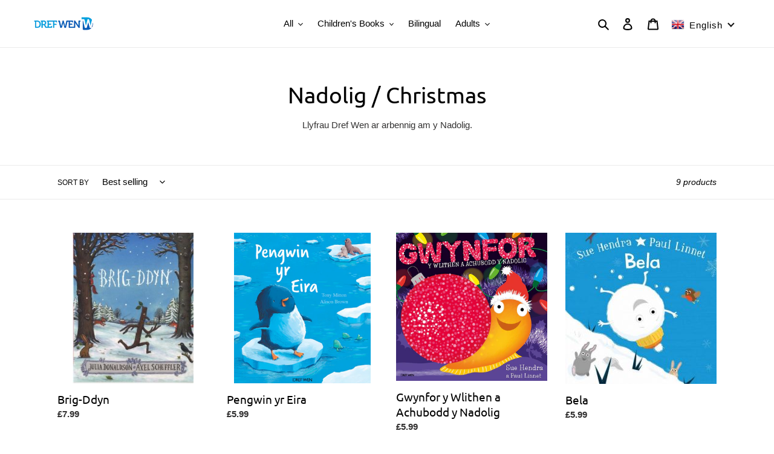

--- FILE ---
content_type: text/css
request_url: https://drefwen.com/cdn/shop/t/1/assets/translation-lab-language-dropdown.css?v=99257354714566225811616507765
body_size: 61
content:
.translation-lab-language-switcher{position:relative;display:inline-block;line-height:1;letter-spacing:1px;text-transform:capitalize;vertical-align:middle;z-index:9999}.translation-lab-language-switcher.mobile{display:none}.translation-lab-language-switcher .language-flag,.translation-lab-language-switcher .language-label{display:inline-block;vertical-align:middle}.translation-lab-language-switcher .language-label{padding:.2em}.translation-lab-language-switcher .language-code{text-transform:uppercase}.translation-lab-language-switcher .language-flag{max-width:none;width:1.5em}.translation-lab-dropdown{position:relative;display:inline-block;padding:.4em .9em .4em .6em;cursor:pointer;background-color:transparent;white-space:nowrap;width:auto}.translation-lab-dropdown:after{content:"";display:inline-block;border:2px solid #000;opacity:.9;width:.5em;height:.5em;border-left:0;border-top:0;-webkit-transform:rotate(45deg) translateY(-40%);-ms-transform:rotate(45deg) translateY(-40%);transform:rotate(45deg) translateY(-40%);transition:all .3s ease}.translation-lab-dropdown.open:after{-webkit-transform:rotate(-135deg) translateY(0%);-ms-transform:rotate(-135deg) translateY(0%);transform:rotate(-135deg) translateY(0)}.translation-lab-language-options{display:none;position:absolute;list-style:none;margin:0;min-width:100%;width:auto;font-size:1em;font-weight:400;color:#5c5c5c;background-color:#fff;box-shadow:0 .5em 1em #0003;padding:.5rem 0;text-align:left;z-index:1}.translation-lab-language-options.open{display:block}.translation-lab-language-options li:before,.translation-lab-language-options li:after{content:none!important}.translation-lab-language-options .language-option{display:block;margin:0;padding:.25em .62em;color:#333;cursor:pointer;transition:all .2s ease;white-space:nowrap}.translation-lab-language-options .language-option:hover{opacity:.7}.translation-lab-language-switcher li:before,.translation-lab-language-switcher li:after{content:none!important}.is-light .translation-lab-dropdown,.header-wrapper--transparent .translation-lab-dropdown,.hero__header .translation-lab-dropdown,.Header--transparent .translation-lab-dropdown,html:not(.supports-no-js) body:not(.navigation-open) .site-header--transparent:not(.site-header--fixed) .translation-lab-dropdown{color:#fff}.is-light .translation-lab-dropdown:after,.header-wrapper--transparent .translation-lab-dropdown:after,.hero__header .translation-lab-dropdown:after,.Header--transparent .translation-lab-dropdown:after,html:not(.supports-no-js) body:not(.navigation-open) .site-header--transparent:not(.site-header--fixed) .translation-lab-dropdown:after{border-color:#fff}@media (min-width: 749px) and (max-width: 960px){.translation-lab-language-switcher .language-flag{display:none}.site-header{padding:0 20px}.site-header .grid .grid__item:first-child{width:15%}.site-header .grid .grid__item:nth-child(2){width:55%}.site-header .grid .grid__item:last-child{width:30%}}@media screen and (max-width: 1239px){.translation-lab-language-switcher.mobile{display:inline-block}}.translation-lab-language-switcher{top:2px;margin:auto 0}@media all and (max-width: 749px){.translation-lab-language-switcher{top:3px}}@media all and (min-width: 961px) and (max-width: 1020px){.translation-lab-language-switcher .language-flag{display:none}}
/*# sourceMappingURL=/cdn/shop/t/1/assets/translation-lab-language-dropdown.css.map?v=99257354714566225811616507765 */
